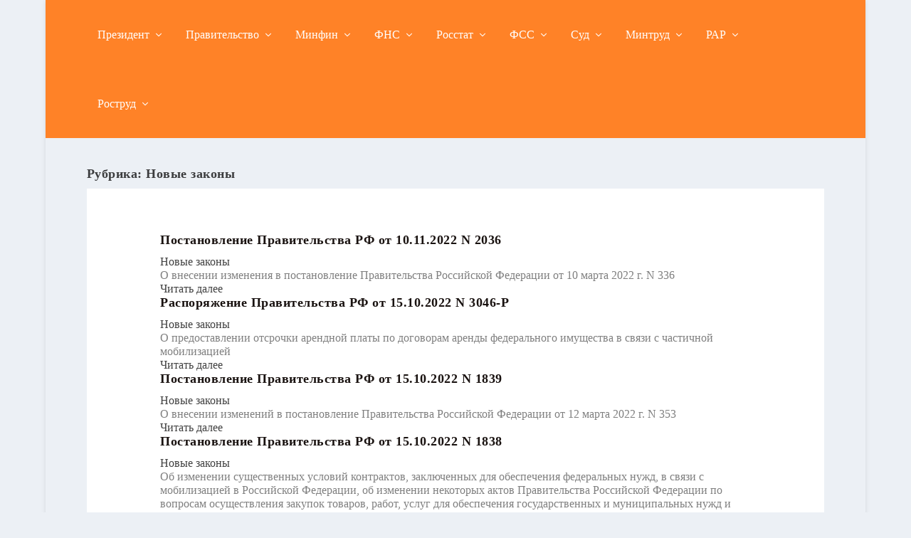

--- FILE ---
content_type: text/css
request_url: https://kontur-n.ru/wp-content/et-cache/240039/et-core-unified-cpt-deferred-240039.min.css?ver=1759830689
body_size: -291
content:
.et_extra_layout .et_pb_extra_column_main .et_pb_posts_blog_feed_masonry_0 .hentry h2 a{color:#191210!important}